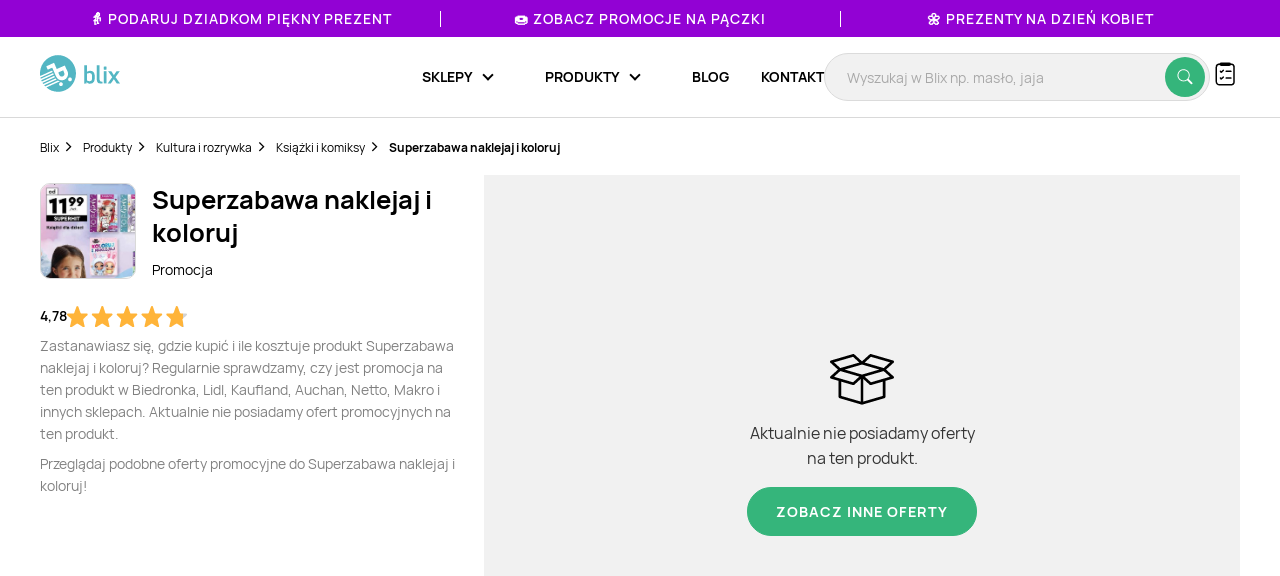

--- FILE ---
content_type: text/html; charset=utf-8
request_url: https://www.google.com/recaptcha/api2/anchor?ar=1&k=6Le9YegUAAAAAO0OrlUdkQnpUxDEbiCYIYi3x8HA&co=aHR0cHM6Ly9ibGl4LnBsOjQ0Mw..&hl=en&v=N67nZn4AqZkNcbeMu4prBgzg&size=normal&anchor-ms=20000&execute-ms=30000&cb=p3wp3gaykc51
body_size: 49605
content:
<!DOCTYPE HTML><html dir="ltr" lang="en"><head><meta http-equiv="Content-Type" content="text/html; charset=UTF-8">
<meta http-equiv="X-UA-Compatible" content="IE=edge">
<title>reCAPTCHA</title>
<style type="text/css">
/* cyrillic-ext */
@font-face {
  font-family: 'Roboto';
  font-style: normal;
  font-weight: 400;
  font-stretch: 100%;
  src: url(//fonts.gstatic.com/s/roboto/v48/KFO7CnqEu92Fr1ME7kSn66aGLdTylUAMa3GUBHMdazTgWw.woff2) format('woff2');
  unicode-range: U+0460-052F, U+1C80-1C8A, U+20B4, U+2DE0-2DFF, U+A640-A69F, U+FE2E-FE2F;
}
/* cyrillic */
@font-face {
  font-family: 'Roboto';
  font-style: normal;
  font-weight: 400;
  font-stretch: 100%;
  src: url(//fonts.gstatic.com/s/roboto/v48/KFO7CnqEu92Fr1ME7kSn66aGLdTylUAMa3iUBHMdazTgWw.woff2) format('woff2');
  unicode-range: U+0301, U+0400-045F, U+0490-0491, U+04B0-04B1, U+2116;
}
/* greek-ext */
@font-face {
  font-family: 'Roboto';
  font-style: normal;
  font-weight: 400;
  font-stretch: 100%;
  src: url(//fonts.gstatic.com/s/roboto/v48/KFO7CnqEu92Fr1ME7kSn66aGLdTylUAMa3CUBHMdazTgWw.woff2) format('woff2');
  unicode-range: U+1F00-1FFF;
}
/* greek */
@font-face {
  font-family: 'Roboto';
  font-style: normal;
  font-weight: 400;
  font-stretch: 100%;
  src: url(//fonts.gstatic.com/s/roboto/v48/KFO7CnqEu92Fr1ME7kSn66aGLdTylUAMa3-UBHMdazTgWw.woff2) format('woff2');
  unicode-range: U+0370-0377, U+037A-037F, U+0384-038A, U+038C, U+038E-03A1, U+03A3-03FF;
}
/* math */
@font-face {
  font-family: 'Roboto';
  font-style: normal;
  font-weight: 400;
  font-stretch: 100%;
  src: url(//fonts.gstatic.com/s/roboto/v48/KFO7CnqEu92Fr1ME7kSn66aGLdTylUAMawCUBHMdazTgWw.woff2) format('woff2');
  unicode-range: U+0302-0303, U+0305, U+0307-0308, U+0310, U+0312, U+0315, U+031A, U+0326-0327, U+032C, U+032F-0330, U+0332-0333, U+0338, U+033A, U+0346, U+034D, U+0391-03A1, U+03A3-03A9, U+03B1-03C9, U+03D1, U+03D5-03D6, U+03F0-03F1, U+03F4-03F5, U+2016-2017, U+2034-2038, U+203C, U+2040, U+2043, U+2047, U+2050, U+2057, U+205F, U+2070-2071, U+2074-208E, U+2090-209C, U+20D0-20DC, U+20E1, U+20E5-20EF, U+2100-2112, U+2114-2115, U+2117-2121, U+2123-214F, U+2190, U+2192, U+2194-21AE, U+21B0-21E5, U+21F1-21F2, U+21F4-2211, U+2213-2214, U+2216-22FF, U+2308-230B, U+2310, U+2319, U+231C-2321, U+2336-237A, U+237C, U+2395, U+239B-23B7, U+23D0, U+23DC-23E1, U+2474-2475, U+25AF, U+25B3, U+25B7, U+25BD, U+25C1, U+25CA, U+25CC, U+25FB, U+266D-266F, U+27C0-27FF, U+2900-2AFF, U+2B0E-2B11, U+2B30-2B4C, U+2BFE, U+3030, U+FF5B, U+FF5D, U+1D400-1D7FF, U+1EE00-1EEFF;
}
/* symbols */
@font-face {
  font-family: 'Roboto';
  font-style: normal;
  font-weight: 400;
  font-stretch: 100%;
  src: url(//fonts.gstatic.com/s/roboto/v48/KFO7CnqEu92Fr1ME7kSn66aGLdTylUAMaxKUBHMdazTgWw.woff2) format('woff2');
  unicode-range: U+0001-000C, U+000E-001F, U+007F-009F, U+20DD-20E0, U+20E2-20E4, U+2150-218F, U+2190, U+2192, U+2194-2199, U+21AF, U+21E6-21F0, U+21F3, U+2218-2219, U+2299, U+22C4-22C6, U+2300-243F, U+2440-244A, U+2460-24FF, U+25A0-27BF, U+2800-28FF, U+2921-2922, U+2981, U+29BF, U+29EB, U+2B00-2BFF, U+4DC0-4DFF, U+FFF9-FFFB, U+10140-1018E, U+10190-1019C, U+101A0, U+101D0-101FD, U+102E0-102FB, U+10E60-10E7E, U+1D2C0-1D2D3, U+1D2E0-1D37F, U+1F000-1F0FF, U+1F100-1F1AD, U+1F1E6-1F1FF, U+1F30D-1F30F, U+1F315, U+1F31C, U+1F31E, U+1F320-1F32C, U+1F336, U+1F378, U+1F37D, U+1F382, U+1F393-1F39F, U+1F3A7-1F3A8, U+1F3AC-1F3AF, U+1F3C2, U+1F3C4-1F3C6, U+1F3CA-1F3CE, U+1F3D4-1F3E0, U+1F3ED, U+1F3F1-1F3F3, U+1F3F5-1F3F7, U+1F408, U+1F415, U+1F41F, U+1F426, U+1F43F, U+1F441-1F442, U+1F444, U+1F446-1F449, U+1F44C-1F44E, U+1F453, U+1F46A, U+1F47D, U+1F4A3, U+1F4B0, U+1F4B3, U+1F4B9, U+1F4BB, U+1F4BF, U+1F4C8-1F4CB, U+1F4D6, U+1F4DA, U+1F4DF, U+1F4E3-1F4E6, U+1F4EA-1F4ED, U+1F4F7, U+1F4F9-1F4FB, U+1F4FD-1F4FE, U+1F503, U+1F507-1F50B, U+1F50D, U+1F512-1F513, U+1F53E-1F54A, U+1F54F-1F5FA, U+1F610, U+1F650-1F67F, U+1F687, U+1F68D, U+1F691, U+1F694, U+1F698, U+1F6AD, U+1F6B2, U+1F6B9-1F6BA, U+1F6BC, U+1F6C6-1F6CF, U+1F6D3-1F6D7, U+1F6E0-1F6EA, U+1F6F0-1F6F3, U+1F6F7-1F6FC, U+1F700-1F7FF, U+1F800-1F80B, U+1F810-1F847, U+1F850-1F859, U+1F860-1F887, U+1F890-1F8AD, U+1F8B0-1F8BB, U+1F8C0-1F8C1, U+1F900-1F90B, U+1F93B, U+1F946, U+1F984, U+1F996, U+1F9E9, U+1FA00-1FA6F, U+1FA70-1FA7C, U+1FA80-1FA89, U+1FA8F-1FAC6, U+1FACE-1FADC, U+1FADF-1FAE9, U+1FAF0-1FAF8, U+1FB00-1FBFF;
}
/* vietnamese */
@font-face {
  font-family: 'Roboto';
  font-style: normal;
  font-weight: 400;
  font-stretch: 100%;
  src: url(//fonts.gstatic.com/s/roboto/v48/KFO7CnqEu92Fr1ME7kSn66aGLdTylUAMa3OUBHMdazTgWw.woff2) format('woff2');
  unicode-range: U+0102-0103, U+0110-0111, U+0128-0129, U+0168-0169, U+01A0-01A1, U+01AF-01B0, U+0300-0301, U+0303-0304, U+0308-0309, U+0323, U+0329, U+1EA0-1EF9, U+20AB;
}
/* latin-ext */
@font-face {
  font-family: 'Roboto';
  font-style: normal;
  font-weight: 400;
  font-stretch: 100%;
  src: url(//fonts.gstatic.com/s/roboto/v48/KFO7CnqEu92Fr1ME7kSn66aGLdTylUAMa3KUBHMdazTgWw.woff2) format('woff2');
  unicode-range: U+0100-02BA, U+02BD-02C5, U+02C7-02CC, U+02CE-02D7, U+02DD-02FF, U+0304, U+0308, U+0329, U+1D00-1DBF, U+1E00-1E9F, U+1EF2-1EFF, U+2020, U+20A0-20AB, U+20AD-20C0, U+2113, U+2C60-2C7F, U+A720-A7FF;
}
/* latin */
@font-face {
  font-family: 'Roboto';
  font-style: normal;
  font-weight: 400;
  font-stretch: 100%;
  src: url(//fonts.gstatic.com/s/roboto/v48/KFO7CnqEu92Fr1ME7kSn66aGLdTylUAMa3yUBHMdazQ.woff2) format('woff2');
  unicode-range: U+0000-00FF, U+0131, U+0152-0153, U+02BB-02BC, U+02C6, U+02DA, U+02DC, U+0304, U+0308, U+0329, U+2000-206F, U+20AC, U+2122, U+2191, U+2193, U+2212, U+2215, U+FEFF, U+FFFD;
}
/* cyrillic-ext */
@font-face {
  font-family: 'Roboto';
  font-style: normal;
  font-weight: 500;
  font-stretch: 100%;
  src: url(//fonts.gstatic.com/s/roboto/v48/KFO7CnqEu92Fr1ME7kSn66aGLdTylUAMa3GUBHMdazTgWw.woff2) format('woff2');
  unicode-range: U+0460-052F, U+1C80-1C8A, U+20B4, U+2DE0-2DFF, U+A640-A69F, U+FE2E-FE2F;
}
/* cyrillic */
@font-face {
  font-family: 'Roboto';
  font-style: normal;
  font-weight: 500;
  font-stretch: 100%;
  src: url(//fonts.gstatic.com/s/roboto/v48/KFO7CnqEu92Fr1ME7kSn66aGLdTylUAMa3iUBHMdazTgWw.woff2) format('woff2');
  unicode-range: U+0301, U+0400-045F, U+0490-0491, U+04B0-04B1, U+2116;
}
/* greek-ext */
@font-face {
  font-family: 'Roboto';
  font-style: normal;
  font-weight: 500;
  font-stretch: 100%;
  src: url(//fonts.gstatic.com/s/roboto/v48/KFO7CnqEu92Fr1ME7kSn66aGLdTylUAMa3CUBHMdazTgWw.woff2) format('woff2');
  unicode-range: U+1F00-1FFF;
}
/* greek */
@font-face {
  font-family: 'Roboto';
  font-style: normal;
  font-weight: 500;
  font-stretch: 100%;
  src: url(//fonts.gstatic.com/s/roboto/v48/KFO7CnqEu92Fr1ME7kSn66aGLdTylUAMa3-UBHMdazTgWw.woff2) format('woff2');
  unicode-range: U+0370-0377, U+037A-037F, U+0384-038A, U+038C, U+038E-03A1, U+03A3-03FF;
}
/* math */
@font-face {
  font-family: 'Roboto';
  font-style: normal;
  font-weight: 500;
  font-stretch: 100%;
  src: url(//fonts.gstatic.com/s/roboto/v48/KFO7CnqEu92Fr1ME7kSn66aGLdTylUAMawCUBHMdazTgWw.woff2) format('woff2');
  unicode-range: U+0302-0303, U+0305, U+0307-0308, U+0310, U+0312, U+0315, U+031A, U+0326-0327, U+032C, U+032F-0330, U+0332-0333, U+0338, U+033A, U+0346, U+034D, U+0391-03A1, U+03A3-03A9, U+03B1-03C9, U+03D1, U+03D5-03D6, U+03F0-03F1, U+03F4-03F5, U+2016-2017, U+2034-2038, U+203C, U+2040, U+2043, U+2047, U+2050, U+2057, U+205F, U+2070-2071, U+2074-208E, U+2090-209C, U+20D0-20DC, U+20E1, U+20E5-20EF, U+2100-2112, U+2114-2115, U+2117-2121, U+2123-214F, U+2190, U+2192, U+2194-21AE, U+21B0-21E5, U+21F1-21F2, U+21F4-2211, U+2213-2214, U+2216-22FF, U+2308-230B, U+2310, U+2319, U+231C-2321, U+2336-237A, U+237C, U+2395, U+239B-23B7, U+23D0, U+23DC-23E1, U+2474-2475, U+25AF, U+25B3, U+25B7, U+25BD, U+25C1, U+25CA, U+25CC, U+25FB, U+266D-266F, U+27C0-27FF, U+2900-2AFF, U+2B0E-2B11, U+2B30-2B4C, U+2BFE, U+3030, U+FF5B, U+FF5D, U+1D400-1D7FF, U+1EE00-1EEFF;
}
/* symbols */
@font-face {
  font-family: 'Roboto';
  font-style: normal;
  font-weight: 500;
  font-stretch: 100%;
  src: url(//fonts.gstatic.com/s/roboto/v48/KFO7CnqEu92Fr1ME7kSn66aGLdTylUAMaxKUBHMdazTgWw.woff2) format('woff2');
  unicode-range: U+0001-000C, U+000E-001F, U+007F-009F, U+20DD-20E0, U+20E2-20E4, U+2150-218F, U+2190, U+2192, U+2194-2199, U+21AF, U+21E6-21F0, U+21F3, U+2218-2219, U+2299, U+22C4-22C6, U+2300-243F, U+2440-244A, U+2460-24FF, U+25A0-27BF, U+2800-28FF, U+2921-2922, U+2981, U+29BF, U+29EB, U+2B00-2BFF, U+4DC0-4DFF, U+FFF9-FFFB, U+10140-1018E, U+10190-1019C, U+101A0, U+101D0-101FD, U+102E0-102FB, U+10E60-10E7E, U+1D2C0-1D2D3, U+1D2E0-1D37F, U+1F000-1F0FF, U+1F100-1F1AD, U+1F1E6-1F1FF, U+1F30D-1F30F, U+1F315, U+1F31C, U+1F31E, U+1F320-1F32C, U+1F336, U+1F378, U+1F37D, U+1F382, U+1F393-1F39F, U+1F3A7-1F3A8, U+1F3AC-1F3AF, U+1F3C2, U+1F3C4-1F3C6, U+1F3CA-1F3CE, U+1F3D4-1F3E0, U+1F3ED, U+1F3F1-1F3F3, U+1F3F5-1F3F7, U+1F408, U+1F415, U+1F41F, U+1F426, U+1F43F, U+1F441-1F442, U+1F444, U+1F446-1F449, U+1F44C-1F44E, U+1F453, U+1F46A, U+1F47D, U+1F4A3, U+1F4B0, U+1F4B3, U+1F4B9, U+1F4BB, U+1F4BF, U+1F4C8-1F4CB, U+1F4D6, U+1F4DA, U+1F4DF, U+1F4E3-1F4E6, U+1F4EA-1F4ED, U+1F4F7, U+1F4F9-1F4FB, U+1F4FD-1F4FE, U+1F503, U+1F507-1F50B, U+1F50D, U+1F512-1F513, U+1F53E-1F54A, U+1F54F-1F5FA, U+1F610, U+1F650-1F67F, U+1F687, U+1F68D, U+1F691, U+1F694, U+1F698, U+1F6AD, U+1F6B2, U+1F6B9-1F6BA, U+1F6BC, U+1F6C6-1F6CF, U+1F6D3-1F6D7, U+1F6E0-1F6EA, U+1F6F0-1F6F3, U+1F6F7-1F6FC, U+1F700-1F7FF, U+1F800-1F80B, U+1F810-1F847, U+1F850-1F859, U+1F860-1F887, U+1F890-1F8AD, U+1F8B0-1F8BB, U+1F8C0-1F8C1, U+1F900-1F90B, U+1F93B, U+1F946, U+1F984, U+1F996, U+1F9E9, U+1FA00-1FA6F, U+1FA70-1FA7C, U+1FA80-1FA89, U+1FA8F-1FAC6, U+1FACE-1FADC, U+1FADF-1FAE9, U+1FAF0-1FAF8, U+1FB00-1FBFF;
}
/* vietnamese */
@font-face {
  font-family: 'Roboto';
  font-style: normal;
  font-weight: 500;
  font-stretch: 100%;
  src: url(//fonts.gstatic.com/s/roboto/v48/KFO7CnqEu92Fr1ME7kSn66aGLdTylUAMa3OUBHMdazTgWw.woff2) format('woff2');
  unicode-range: U+0102-0103, U+0110-0111, U+0128-0129, U+0168-0169, U+01A0-01A1, U+01AF-01B0, U+0300-0301, U+0303-0304, U+0308-0309, U+0323, U+0329, U+1EA0-1EF9, U+20AB;
}
/* latin-ext */
@font-face {
  font-family: 'Roboto';
  font-style: normal;
  font-weight: 500;
  font-stretch: 100%;
  src: url(//fonts.gstatic.com/s/roboto/v48/KFO7CnqEu92Fr1ME7kSn66aGLdTylUAMa3KUBHMdazTgWw.woff2) format('woff2');
  unicode-range: U+0100-02BA, U+02BD-02C5, U+02C7-02CC, U+02CE-02D7, U+02DD-02FF, U+0304, U+0308, U+0329, U+1D00-1DBF, U+1E00-1E9F, U+1EF2-1EFF, U+2020, U+20A0-20AB, U+20AD-20C0, U+2113, U+2C60-2C7F, U+A720-A7FF;
}
/* latin */
@font-face {
  font-family: 'Roboto';
  font-style: normal;
  font-weight: 500;
  font-stretch: 100%;
  src: url(//fonts.gstatic.com/s/roboto/v48/KFO7CnqEu92Fr1ME7kSn66aGLdTylUAMa3yUBHMdazQ.woff2) format('woff2');
  unicode-range: U+0000-00FF, U+0131, U+0152-0153, U+02BB-02BC, U+02C6, U+02DA, U+02DC, U+0304, U+0308, U+0329, U+2000-206F, U+20AC, U+2122, U+2191, U+2193, U+2212, U+2215, U+FEFF, U+FFFD;
}
/* cyrillic-ext */
@font-face {
  font-family: 'Roboto';
  font-style: normal;
  font-weight: 900;
  font-stretch: 100%;
  src: url(//fonts.gstatic.com/s/roboto/v48/KFO7CnqEu92Fr1ME7kSn66aGLdTylUAMa3GUBHMdazTgWw.woff2) format('woff2');
  unicode-range: U+0460-052F, U+1C80-1C8A, U+20B4, U+2DE0-2DFF, U+A640-A69F, U+FE2E-FE2F;
}
/* cyrillic */
@font-face {
  font-family: 'Roboto';
  font-style: normal;
  font-weight: 900;
  font-stretch: 100%;
  src: url(//fonts.gstatic.com/s/roboto/v48/KFO7CnqEu92Fr1ME7kSn66aGLdTylUAMa3iUBHMdazTgWw.woff2) format('woff2');
  unicode-range: U+0301, U+0400-045F, U+0490-0491, U+04B0-04B1, U+2116;
}
/* greek-ext */
@font-face {
  font-family: 'Roboto';
  font-style: normal;
  font-weight: 900;
  font-stretch: 100%;
  src: url(//fonts.gstatic.com/s/roboto/v48/KFO7CnqEu92Fr1ME7kSn66aGLdTylUAMa3CUBHMdazTgWw.woff2) format('woff2');
  unicode-range: U+1F00-1FFF;
}
/* greek */
@font-face {
  font-family: 'Roboto';
  font-style: normal;
  font-weight: 900;
  font-stretch: 100%;
  src: url(//fonts.gstatic.com/s/roboto/v48/KFO7CnqEu92Fr1ME7kSn66aGLdTylUAMa3-UBHMdazTgWw.woff2) format('woff2');
  unicode-range: U+0370-0377, U+037A-037F, U+0384-038A, U+038C, U+038E-03A1, U+03A3-03FF;
}
/* math */
@font-face {
  font-family: 'Roboto';
  font-style: normal;
  font-weight: 900;
  font-stretch: 100%;
  src: url(//fonts.gstatic.com/s/roboto/v48/KFO7CnqEu92Fr1ME7kSn66aGLdTylUAMawCUBHMdazTgWw.woff2) format('woff2');
  unicode-range: U+0302-0303, U+0305, U+0307-0308, U+0310, U+0312, U+0315, U+031A, U+0326-0327, U+032C, U+032F-0330, U+0332-0333, U+0338, U+033A, U+0346, U+034D, U+0391-03A1, U+03A3-03A9, U+03B1-03C9, U+03D1, U+03D5-03D6, U+03F0-03F1, U+03F4-03F5, U+2016-2017, U+2034-2038, U+203C, U+2040, U+2043, U+2047, U+2050, U+2057, U+205F, U+2070-2071, U+2074-208E, U+2090-209C, U+20D0-20DC, U+20E1, U+20E5-20EF, U+2100-2112, U+2114-2115, U+2117-2121, U+2123-214F, U+2190, U+2192, U+2194-21AE, U+21B0-21E5, U+21F1-21F2, U+21F4-2211, U+2213-2214, U+2216-22FF, U+2308-230B, U+2310, U+2319, U+231C-2321, U+2336-237A, U+237C, U+2395, U+239B-23B7, U+23D0, U+23DC-23E1, U+2474-2475, U+25AF, U+25B3, U+25B7, U+25BD, U+25C1, U+25CA, U+25CC, U+25FB, U+266D-266F, U+27C0-27FF, U+2900-2AFF, U+2B0E-2B11, U+2B30-2B4C, U+2BFE, U+3030, U+FF5B, U+FF5D, U+1D400-1D7FF, U+1EE00-1EEFF;
}
/* symbols */
@font-face {
  font-family: 'Roboto';
  font-style: normal;
  font-weight: 900;
  font-stretch: 100%;
  src: url(//fonts.gstatic.com/s/roboto/v48/KFO7CnqEu92Fr1ME7kSn66aGLdTylUAMaxKUBHMdazTgWw.woff2) format('woff2');
  unicode-range: U+0001-000C, U+000E-001F, U+007F-009F, U+20DD-20E0, U+20E2-20E4, U+2150-218F, U+2190, U+2192, U+2194-2199, U+21AF, U+21E6-21F0, U+21F3, U+2218-2219, U+2299, U+22C4-22C6, U+2300-243F, U+2440-244A, U+2460-24FF, U+25A0-27BF, U+2800-28FF, U+2921-2922, U+2981, U+29BF, U+29EB, U+2B00-2BFF, U+4DC0-4DFF, U+FFF9-FFFB, U+10140-1018E, U+10190-1019C, U+101A0, U+101D0-101FD, U+102E0-102FB, U+10E60-10E7E, U+1D2C0-1D2D3, U+1D2E0-1D37F, U+1F000-1F0FF, U+1F100-1F1AD, U+1F1E6-1F1FF, U+1F30D-1F30F, U+1F315, U+1F31C, U+1F31E, U+1F320-1F32C, U+1F336, U+1F378, U+1F37D, U+1F382, U+1F393-1F39F, U+1F3A7-1F3A8, U+1F3AC-1F3AF, U+1F3C2, U+1F3C4-1F3C6, U+1F3CA-1F3CE, U+1F3D4-1F3E0, U+1F3ED, U+1F3F1-1F3F3, U+1F3F5-1F3F7, U+1F408, U+1F415, U+1F41F, U+1F426, U+1F43F, U+1F441-1F442, U+1F444, U+1F446-1F449, U+1F44C-1F44E, U+1F453, U+1F46A, U+1F47D, U+1F4A3, U+1F4B0, U+1F4B3, U+1F4B9, U+1F4BB, U+1F4BF, U+1F4C8-1F4CB, U+1F4D6, U+1F4DA, U+1F4DF, U+1F4E3-1F4E6, U+1F4EA-1F4ED, U+1F4F7, U+1F4F9-1F4FB, U+1F4FD-1F4FE, U+1F503, U+1F507-1F50B, U+1F50D, U+1F512-1F513, U+1F53E-1F54A, U+1F54F-1F5FA, U+1F610, U+1F650-1F67F, U+1F687, U+1F68D, U+1F691, U+1F694, U+1F698, U+1F6AD, U+1F6B2, U+1F6B9-1F6BA, U+1F6BC, U+1F6C6-1F6CF, U+1F6D3-1F6D7, U+1F6E0-1F6EA, U+1F6F0-1F6F3, U+1F6F7-1F6FC, U+1F700-1F7FF, U+1F800-1F80B, U+1F810-1F847, U+1F850-1F859, U+1F860-1F887, U+1F890-1F8AD, U+1F8B0-1F8BB, U+1F8C0-1F8C1, U+1F900-1F90B, U+1F93B, U+1F946, U+1F984, U+1F996, U+1F9E9, U+1FA00-1FA6F, U+1FA70-1FA7C, U+1FA80-1FA89, U+1FA8F-1FAC6, U+1FACE-1FADC, U+1FADF-1FAE9, U+1FAF0-1FAF8, U+1FB00-1FBFF;
}
/* vietnamese */
@font-face {
  font-family: 'Roboto';
  font-style: normal;
  font-weight: 900;
  font-stretch: 100%;
  src: url(//fonts.gstatic.com/s/roboto/v48/KFO7CnqEu92Fr1ME7kSn66aGLdTylUAMa3OUBHMdazTgWw.woff2) format('woff2');
  unicode-range: U+0102-0103, U+0110-0111, U+0128-0129, U+0168-0169, U+01A0-01A1, U+01AF-01B0, U+0300-0301, U+0303-0304, U+0308-0309, U+0323, U+0329, U+1EA0-1EF9, U+20AB;
}
/* latin-ext */
@font-face {
  font-family: 'Roboto';
  font-style: normal;
  font-weight: 900;
  font-stretch: 100%;
  src: url(//fonts.gstatic.com/s/roboto/v48/KFO7CnqEu92Fr1ME7kSn66aGLdTylUAMa3KUBHMdazTgWw.woff2) format('woff2');
  unicode-range: U+0100-02BA, U+02BD-02C5, U+02C7-02CC, U+02CE-02D7, U+02DD-02FF, U+0304, U+0308, U+0329, U+1D00-1DBF, U+1E00-1E9F, U+1EF2-1EFF, U+2020, U+20A0-20AB, U+20AD-20C0, U+2113, U+2C60-2C7F, U+A720-A7FF;
}
/* latin */
@font-face {
  font-family: 'Roboto';
  font-style: normal;
  font-weight: 900;
  font-stretch: 100%;
  src: url(//fonts.gstatic.com/s/roboto/v48/KFO7CnqEu92Fr1ME7kSn66aGLdTylUAMa3yUBHMdazQ.woff2) format('woff2');
  unicode-range: U+0000-00FF, U+0131, U+0152-0153, U+02BB-02BC, U+02C6, U+02DA, U+02DC, U+0304, U+0308, U+0329, U+2000-206F, U+20AC, U+2122, U+2191, U+2193, U+2212, U+2215, U+FEFF, U+FFFD;
}

</style>
<link rel="stylesheet" type="text/css" href="https://www.gstatic.com/recaptcha/releases/N67nZn4AqZkNcbeMu4prBgzg/styles__ltr.css">
<script nonce="QB6rBunbRKj-REeP9qfLWw" type="text/javascript">window['__recaptcha_api'] = 'https://www.google.com/recaptcha/api2/';</script>
<script type="text/javascript" src="https://www.gstatic.com/recaptcha/releases/N67nZn4AqZkNcbeMu4prBgzg/recaptcha__en.js" nonce="QB6rBunbRKj-REeP9qfLWw">
      
    </script></head>
<body><div id="rc-anchor-alert" class="rc-anchor-alert"></div>
<input type="hidden" id="recaptcha-token" value="[base64]">
<script type="text/javascript" nonce="QB6rBunbRKj-REeP9qfLWw">
      recaptcha.anchor.Main.init("[\x22ainput\x22,[\x22bgdata\x22,\x22\x22,\[base64]/[base64]/[base64]/[base64]/[base64]/UltsKytdPUU6KEU8MjA0OD9SW2wrK109RT4+NnwxOTI6KChFJjY0NTEyKT09NTUyOTYmJk0rMTxjLmxlbmd0aCYmKGMuY2hhckNvZGVBdChNKzEpJjY0NTEyKT09NTYzMjA/[base64]/[base64]/[base64]/[base64]/[base64]/[base64]/[base64]\x22,\[base64]\\u003d\x22,\x22w5V/[base64]/[base64]/[base64]/DhAA3wo7DvMOjw6cVw6zDt8O6O8OPHhxawozCuwfDvEM6wo/Cqw9swqvDrcKEeWcyKMOkBD9XeXrDjsK/[base64]/ClcKHw7jDvcODw4AMwrxcc8OawohNKBPCusO8fMK+wpo+wo7CnG3Dn8KAw6DDgA7Cl8OVcAk0w6zDnRJcWCdTVjpyXBl2w6vDpXpbCcOTccKFAB8/[base64]/DtFdFw6TCvcKtwrFeZjTCncOkcMOrwqDCgEvDrEURwqs/wrshw595BwjChGMvwp/CrsKBTMKXG3fChsKfwqQ3w4LDripYw657PQbCskXCnjt5wp4cwrx4w7tYb17CmMK/[base64]/NsOhc8Kmw7DDlcK0TMKgwoMhw7LDn8KjFColGsKfFQLCkMOZwqxjw61rwpkywqHDiMOBV8Kxw5jCgcK3wrsXfUTDpMKnw7TCh8K5Ngp+w47DgcKxM1/CisOawqrDiMOPw5bCgsO1w6g5w4PCpsKsacOGcMO0IiHDrw/ChsKdSAfCicOowqbDicOROWYxH3gIw51bwppgw6hxwrx+JmnCjFfDvjPCumMFaMO5OQ4GwqUOwrbDkjTChMOWwqBKXcKRdw7DpTvCicKeeHLCjU3CpDMKa8OqWmEaTnrDhsO7w6owwpUdfMOYw7rCkkjDqsOUw6Ivwo/Cj1TDkz8GQUzCo0ASf8KDO8KUNMOgSsOGA8OaRGLDssKOL8OWw7TDtsKECsKGw5VJV1LCk3/DqybCusO5w5l8BHTCsQHCqVl2wr97w7lxw7h3VkdowrkLDcOdw7Z3wop6QmzCncOJwqzDtsOlwopBbgrDpU8FH8OpGcOSw4Uyw67CtsO+NsOew4LDsHvDuErClEvCu1PDsMKnIkLDqTtCFXzCm8OJwqDDnMK4wqHDgsOGwqjDnj9hQj4LwqnDqAw/VVEMClA3XsO0wqvCiB0qwqrDjypiwqNYRMKgO8O1wq/[base64]/CuQvCvWIobVHDoXLDmsOww73Dm8OOw7zCsmVpwp3DlVzDqsOFw5HDqHlLw5tlIsOLw4TClhoawrnDpsOfw79OwpnDoVPCrF3DqjHCo8OAwo/Dry/DhMKXecOhfSvDhsOIaMKbPVFeSMKSX8OHwonDtMKRUMOfwrbDpcKIAsOtw6MkwpHDmsKwwrw7JzvCuMKlw654esKfdkjDiMKkPCzCtFAYc8OIRX3DnR4+P8OWL8OHRsKrZk0yBRIEw6/DkFwAwoMVcsK6w6nCi8OMwqgcw65lwq/CgcOvHMOEw7pTYiXDocORecOIwpMJw54Gw6jCssOqwoM2wpvDqcKFw6VWw4fDuMOswr3Ci8K7wqpSLVnCisOsOcKmwrzChns2w7DDs3gjw7sBwoRDH8KKw41Dw6srw53DjU1PwrvDhMKDRE7CsjEmbjksw5INKcKEdwkdw41uw43DhMOIcMKUYMO/RxDCgMKESR3DusKSOE5lO8OywojCui/Do1FkCcKxdRrDicK4U2JLXMKGwpvDjMOiHhI6wpTDl0TDrMKbwoHDlsKkw7IUwoDCgzIow554wp9Aw6M/SSnCqMOEwoYwwr1JQWtRw7Y0O8KUw5LDqXwFZcOBVsOMMMKaw4/CisOHKcKKccOww5TCu37Dq3XCtWLDrsK2w6fDtMOmGgTCrQB8e8Kaw7fDn0MGIlxnOEVgesKnwpFpfkMgGBI6w4Q/[base64]/BybCpsOOFgtvfhtrZGFcVsOgYj/Dmx3CqR4Bw4TCi25qw6QBwpDDlUvCiHZcCn3DgMKuSH3DqHwAw4DDuGLCusOBTsKRGChTw4zDlGnChm9Fw6TCuMONMcKQOsOjwr7CvMKueGkeLWDCsMK0AA/[base64]/ClHFqNBjCi8KUaHhcw5rCrcKscEtqd8KDZUPDvcORbkvDusO6w7JWCkFdCsOqH8K/[base64]/DrMOxXMOPb8O9w5jDp8KGScKic8KnwqvDh2DDtWnCtXxsEyjDvsOvwpzDuA/CmsKNwqd3w63CpmwBw6vDuwwcT8K4ZF/[base64]/CpxQtWiRsb8KLwqLCmCxqU1wpwoHCg8K1fsOzwq3DiHnDsmbCpMONwoIbXjJZw6kWD8KjN8OHw6jDg3APVMKUwrNIQ8OmwoLCpDPDtWzCo3wuasOsw6MWwpVVwpJPdUXClsKqVFEDPsKzdj0Ewo4QTV/Cr8Kxwrc0NMKQwrAjw5jDtMK2w6Zqw47CsSPDkcOsw6ctw4jDpMOMwqNHwqMPWcKWGcK/NSVJwp/DjsO7w7bDj1TDhwIJwrrDkyMYJ8OGDGItw5FFwrloDB7DijVawqh6wp3CjcKfwr7Cp2pOE8KDw6nCvsKgEsOjFcOVw64Uw7zCgMOCYMORRcOJN8OESg/[base64]/CrEVTOBlxwpgEdm4BwozCt0vDq8KMJsOOacOwcMOUwqfCvcO5asOWwozChMKPO8Ojw7zCg8KeOxXCkhvDhXzClDZGeFY/wrbDrXDDpsKNwrrDrMObwrZGacKGwp9oTC9PwopHw5B2wrrChFJLwrPDiCQXR8KkwrLDt8K9MlnCjsOCc8O3PMO/a0p5QHzCqsOrfMKqwr92w53CugMUwqQRw5/Cv8KQV29uUz9AwpvDvx3Cn03CjUrDnsO0DsK4wqjDiB/DkcOaZC7DjTxSwow7F8KiworCgsOeJ8OBw7zChMOmMibChlnDlE7CoS7Dolpyw6Bcb8OGasKcwpIuccK/[base64]/Ch8KIIgPDssOSUcKGSBrCgMKNw63DjMOUNMOHwqkEUxAawqvDvcKcYlDCosOKw5nCjMOxwp45McKRRHUlOB9/DcOFK8KUasOWBjfCpQrDhsOPw6JZTBHDicOcw6bDvjhHT8OYwrhNw4wVw7MAw6bCp3gLWjDDkVHDiMOZQsO6woFAworDqMO8w4zDn8OICHZpR0HDimA+wp7DtRF7FMO7IMOyw7LCgsKjw6TDvMKTw6Ntc8K1wr/CvMKUbcK/[base64]/CtsKBwoNlw6EkwrUCwokdw4DDvCJqU8OpdMOHwr/DoClPwrlPwrkAc8O/wrjCtW/CvMOZEcKgTsKIwqHCj1/CtRIfwqLChsOgw7E5wotUwqvChMOdZiHDgmtZQhbCsBDDnRbCvT8VAjLCs8KNLEh5wo/Dmh3DpMOTJsKIE3ArJ8OAXcKkw47CvmzCrsKdJsO3w6PCi8Kkw79gHHzCgMKow7lRw6nDo8OdLMOYaMKqw4vCiMKtwrkxPMKxQMK/VcKAwoAiw5paZl1hVzHCq8K+L2PDvsOuw5xPw4TDqMOUdU7DiFZfwrnChUQWI08nBsKTfcKXYXBawqfDhlJPw7jCoh5ADsK/[base64]/w4TCuivDryliw40vBgHDtsKFw7bCosO1M3HCnS/[base64]/DtD3DhjHDuQvCr0PClMKiLsOQfC88DX8SCsOew6tjw5NgUcKFwoPDtWAJHyACw6XCt0AXfjDDoB4Fw7fDniocVsOlNsK/wp/CmUd1wrpvw7/CusO6w5/Dvj1Jw5x3w4Vnw4XDsR53wolHJTtLw6siMMOhw57Dh2Ufw6Q6LcO9wo7Cg8Oiw5DCiGZCE0gzB1rCisKhcGTDvB8/IsOMG8Kdw5YBw7TDt8KqHG98GsOdfcO7bcOXw6UuwofDpMOeNsKJP8Odw6R/ATVrw5U+wqZUYjUlRkzCjsKGa0rDmMKawpzCqzDDlsKZwovDqDEpWxALw4fDscOjMUMCw7Nnbzs+IDnDkygEw5LDscO/[base64]/CuUfDshNKwq5uAsOpVHw1w747wp3DscOcwox/X3QWw7MeeHjDncKQWG85el9gQFI/EzB3w6F7wojCtysFw40Pwp87wq0aw5pLw4M7wrg/w5PDsznChBhKw4TDpUBJBk8xdEEXwrxLCk8IdWnCu8OXw77DhGXDgH3Dqy/[base64]/[base64]/TcOwQAE8w5fCicKQM8Krw5dhw5lifxsoUBfDq3AECsOyZR/DlcOjccOAX1otC8KGIMOnw4nDiB/[base64]/Cmz3DmsOHNiAbIsOZRiAlwrhOYk/Ch2ASPFbCksOQwrAiYGPDp3bCrUzDqAoFw7Jzw7/DucKDwpvCnsKzw7zDo2fCr8KkD2TCosOxZ8KbwpcnCcKkbsOxw4cCwrI/[base64]/w67DhsOfdcOtwrDCo1cnNcKuek7Dj2/CvEwiw4EvHcOUA8Orw7vClGTDh1s/PMO5wolFY8Kkw63Di8KSwq5sNGIRw5HCj8OJYz15SCLCqhcAacOlUMKDJFtqw6TDuybDlMKldMOJXcK5OcO1Z8KRKsK0woRXwpJVDR/DkzYoN2PDryDDgQxLwq09CSJDaz4YFxPCrMK1SMOMBsKDw7rDtTvCgwzCqsOKwqHDqSlEw4LCr8Orw5AMAsKga8O9wp/CuzDCoiDDgCoUTsK6d1nDgS9wBcKQw4kYw5J2XsK0fBQ5w5bChR1Sb0Y7w5PDkcOdAxbCksONwqjDqMOEw4E7IFx/wrjDu8Kjw4N0JMKWw4bDi8KULcKpw5DCmsKkwovCkHcqFsKewqREw55yDcK8worClcKzbBzCicOnDzjCvsO1XyjCjcKywrvCjmnDuR/DscOGwoJewr/CpcOfAVzDuyjCmkfDhMO0woPDkzbDrWxWw405JMOlXMOyw7vDnmXDphvDqBnDlwhqN2sQwpE2w5/CnQ08XMK0JMOZw6kQWBcWw6hGU3bDmA/DscO8w4zDtMK5wrsiwrRyw6pxccO6wqk1wp3Dk8KAw5IOw7LCmcKZRMOfUMOgJsOINjIDwpwew6R1G8OXwoYYcC7DrsKeEsK/SQjCqcOiwrPCjAbCt8Krw7Ifwq1nwqwGw6LDpC1lIMK7aVh8GsKmw410BEc8wp7ChzHCljtPw5nDnUnDtGLChUNGwqAHwonDlVx/OEvDq2vCpMKXw79Xw75sQMKCw4rDhWbDtMOSwoBAwonDjcOkw7XCryHDsMKzw5MxY8ORRnXChcOyw4FfTG1gw4cBaMOIwoHCu3fDjsOTw4TCozPCucO/LAvDhEbCgRXDrzlXOMKpR8KwXcKLVsKqw71kVcOpck5lwqdjB8KHw5bDrBgYA0Mma38WwpXDvcKbw5AbWsOMMD46czx+XMKVAV9DIiNmVi9NwpltHMO/wrF3w7nCqsOjwqE4TydSHsKsw4Z1w7XDucK4HsKhU8KrwozCk8KVEAsxw4LCisKkHcK2UcK4wovCpMOMw6h/aU5jL8O6A0h2PwZww63CuMKuLFNmS3t6EMKjwooQw5lJw7ALwoxxw4DCjEY7K8OKwr4DX8OdwqPDiBMQw5rDgXfCl8KiY1/CvsOESDcSw4xSw504w6xGXcK/UcKnIlPChcOjDcKceRMaVsOHwoMbw6cKGsOMaSc3wrbCt0YoGsK/[base64]/Ch09wMygPw6/[base64]/dsKfw5vDoBExWsKQCsO2HwEZw592dT/DpsK1ZsOJwqAMd8KqBmHCi3fDtsOkwqHCt8Ojw6ZXBsOxDcO+wrTDpMKUw55gw4fDhi/ClsK+w6UGUDpBEj8Uwq/ChcKLaMOodsKEFxXCswnChsKJw54LwrkaLcKrSVFPw4HCjcKnZHRAewXCs8KVUlfDik0LQcOTHMKrUy4PwqPDhcOqwpnDpB8Ce8Oiw6XDncKOw70uw4xkwqVbw6LDisOCfMOBP8Ojw50+wpgUIcK9K2IiwobDrTUZw7/CsisCwovDiUzCuHoLw67CgsOUwq9wPwbDlMOGw7wBGsO/[base64]/DkcOza8OLdMKYTMKDdkYjwowgw7DDnWDDkjzCgEo/[base64]/Cg0gTw6/[base64]/CgsOmNS0+wobCkz7DmcO1c8KNZ8K2PDTDqwx2UMKkKcOzWRvDocOlw6llWXfDlkp1XsKZw5/CmcK7McOjZMOHEcKuwrbCql/Dv0/CoMOqa8O6w5NewpLCggl6fGbDmTnChmZfaF1NwoLDpGzDusO8HjrCmMK+XcKbTsKqSlXClsKCwpjDl8KzSRrCtX7CtkEHw5/Dp8Kvw5fCmcK1wqJ0az7CkcKEwoB9bsOEw47DpS3DmsK7w4fDj1UtUsOSwr5gPMKIwrPDrV9NUgzDuwwfwqTDh8KLw50pYh7CrDlmw5XCtVMHBk7CpX5pUMKxwq9LMcKFMDJqwojChMKSw4HCnsK6w5PDoi/CiMODwqfDj27Dq8KmwrDCsMKzwrYFHgPDlcOXw5/DtsOGOBceLEbDqsOuw6IxSsOsScOew7URWMK/w7tAwrTCo8K9w7PCmcKHwrHCrWzDkT/Ch0PDgsK8dcKvasOwWsOvwpbCmcOnAHzCtGFiwrpgwrAXw7bCkcK3wq1ow7rChS8wfFwfwr0Xw6rDiQXCtVFXw6DCpzNxLUfDn3ZZw7bCsBDDm8OmRUE/FsOdw6zDssKOwqcrGMK8w4TCrTTClyPDrHMDw5hIMmwBw4Fzwrdbw5svJ8KJaDrDi8OzcSfDtUfCmC/[base64]/Cr8OHcMOwMx3Ds8OJC8KVwqITaj/DlcOEwrshSMK3wqjDvTpWW8KkVMOhwrzCk8KjHCXCi8KaOsK7wqvDvirCmD/Dl8OxECQmwr7DnsOpShsVw7lbwqcEKsOkwq8VEMOQwpjCsGnCvV9gBMKUwrrDsH1Zw7/DvQRtw6IWwrIQw7N+IFDDtUbClETDnsKUQMO/GsOhw5rCmcKVw6IvwpnDpMOiDMO7w613w6J4ax0UJBUawp7DmcKDBSfDhsKITcK1JMKBC0HCtsOvwp/CtWUzcgPCkMKVQ8KNwoImTDbDnWViw5vDlyrCtlnDtsOJV8OAYHfDtx3DqDnDpcOAw7jCr8OmwqbDjCUqw4jDgMKeOMOiw61bR8KdXMKyw7wTLsK/wqJCU8KRw6/CjhEaDCDCg8OQaysOw6VRw5LCo8K/OsKJwoFZw6nDjsOzCWQiCsKYGcOgw5/CtkfDucK3w6vCu8O5PcOWwpnChcKkLzXCv8KcKMOPwq8hFBILMsOnw490CcORwo/CtQDDmsKLWCDDi2/DrMK8BcKjwrzDjMKRw4UCw60Nw6oOw7o/w4bCmm17wqzDnMO5ZDhiw4YPw55/w4UGwpAYO8K+w6XCtA57RcOTKMOZw5/DhsKoOg3CkHzChsOfOsOfeEPCn8K/wpPDssOHenvDrBwtwrsww4bCh1VJwrchRgDDjsKSAcORwoLCrDopwoQgJCXCuw3CuwM1YsO/MEHDszjDjXnDhMKhdcKgL0fDlsOTWScJfMKWe1LCisKrSMOjdsK+wqpbTTXDicKCGMKWEcOnwqLCrcKNwpzDl2bCml1HO8OuYj/[base64]/DoMOmwo3Dl8OewpdIwqTDqsOlC1/Cp0fCt015HcOdQMOAPUB3PS7DvwYmw6URwoLDqkQiwqUyw4lKIh3CoMKFwqnChMOWFsONTMOSNH7CtknCn3DCv8KpAHjCnsOJFT9awp3DpnbCi8Ktwp7DgjHClx8gwq9FTcO3cxMdwrgzMQrCosKnw4dBw7opWzPDkQJ/wrcrwoXDmVrDtMKow759NAHDjhrCgcO/[base64]/woQlN8OjMMK+F1nCunt7cAAiw6/[base64]/CucO4aMK9CFsrwrvCsMORMAN6wr0hw7VxXCnDsMOEwoYHQMOhwrTDozRGF8OawrHDomtAwqFrLsOsXm/[base64]/Ck8K2MCgMO8ONDcKrDXxwfMK/eFrCscO4FBIcwrgKWnIlworCg8Okwp3CsMOOQGxKwp4jw6s1w4rDk3INw4Ezw6TDuMO/RcO0wo7ClgfDhMO0HUAgQsKlw6nCn1I4bwDDil/DvnhpwrnDtsOCbBbDhEUVHMOWw7vDuX7DncOew4dQwqFZCEcgOV4Ow5fChsKCwqlAHFHDmBHDi8ONw6bDugXDjcOcOwjDjsKxB8KjSsKSwqLColfCrMKWw5nDrR3Di8OXw7fDvcOXw7Juw6onYsORSSvChsKCwrLCpErChcOtw7/DliYaPcOBw7LDsgnCsXbCkcKyD1DDtBvCiMORW17CnkYeZ8KYwobDqzIxfi/[base64]/CrMOOw7g9w5/[base64]/DsMKjBULCtMKkC8KnPcOzQcKoDX7DvMOWwqjCssOpw4XCizRrw5ZKw6tTwqclR8KCwoMJHTrCgcOXej7CvTtweic+E1fCocOMw5nDpcOhwqXCjXzDozlbIAnCpm5QA8K1w53Dg8Oawo/DuMO8H8O/[base64]/DkMOSVcKYZMO3w7zCjRVpf8K9ClvDlsKUdsO0wq11wq1TwrdnEsKswqp1S8OhfjRpwrN/w53Dkw7DnWcWHHjCtXXCrG5Vw6w0w7rCq140wqnDpcKGwogLMnPDj0DDrMOoPFnDlMOHwqkWAsOxwpbDmCcYw70PworCgsOLw5QZwpZILAnCnzg4w6h5wrTDicO+G2PCmjMmNljCgMOywpgwwqfChyzDnsO1w5XCr8KeK35gwrJew5EtH8O8ccOtw4/[base64]/DqMKNOMKSw7A6DsKtPj0HUVvCg8OEw5ouwqg6wqojS8K/wpPDnSllwqE4TyhQwrppwoJKRMKtb8OZw4/CrcO7w7MXw7zCrsOrwpLDmsKEUCvDmgzDu1QbcTNwJkvCv8OXXMKlY8KYIsOKKsOJQcOTL8O/w7bDvwAzasKCbW8ow4DCmSHCoMOcwp3CmCXDjzsmw4Q/[base64]/DvMOOPQg2w6RMNMKyw7Q1wpd4dcKtw5bDgDBrw5pqw7XDhnVdwpRTw67CsBbDiRjCq8ODw63Dg8KlaMOxw7TDm0wVw6olw5h+w45WXcOiwod9DxEvEi3DiTrDqsKAw5nDnRrCnsKRHyHDs8K/w5nCrcO0w5zCpMK8wrU+wp40wq1IfRtvw58yw4YBwqHDuHHCpVtJPQlowobDmh1Vw7DDhsOdw47Dpx8WKcK9w4cow4/CusO8RcOWNgTCs2fCukjCli41w7ptw6bDsjZiX8OtM8KPKcKVwqB7MWNVFzjDscOzYTQzwqTDgUHCq0TCqMORT8OPw6EuwoQZwqYlw5zCqQ7ChgZtbhg1XWDCnhfDtQDDsyFKAMOPwq1Rw7jDl1/Ck8KqwrrDrsKtOETCu8OfwpgnwqjCv8KwwrEIc8KOUMOvw7zDpcOBwottw7k0CsKSwoPCqsOyDMOGw7EeNsKUwpBoAxrDiS/Dj8OnRcOvLMO+w6rDkSYrd8OedsOXwoFOw559w6tuw4FAE8OJLGDCnQI9w7gaDFljCUHCjMKqwpkTW8Oww6DDo8Oyw4lmXidxa8Ohw4pgw6dfPSocXV7CtcKtNlPDksOCw7QEIDbDo8KpwovCmmnDjSnDucKDWE/Dpw0ya3PCscKmwoPDlsKHXcO3KRl+wpsuw4LCjsOIw6/[base64]/CslPDtsKYKE5dJEEKwpg+w5jDghLCk31MwpVzE1DDmcKPT8OGLcK8wpjDg8KSwprDmC3DpmUvw5XDr8K7woJfTcKbOFLCqcOSXXDDvDJ2w5ZpwqMOJQzCoE9Qw4/CnMKTwrsfw5EmwqfCr34racKJwoc+wqtfwq8iWCbClQLDmhFaw6XCrMO3w6XCqFkDwoJNEg/DkwnDrcKiesK2wr/DrTLCoMO6wrl1wpk3wpR3CV/CoVAOGcOUwocnS0HDoMKhwohyw686K8KsbMKBGDlSwo5gw4BQwqQrwo5Ew5MRwprDsMOIMcOQXMO+wqJgXcOne8KTwqxYwrXCt8O4w6DDg1jCqMKLZQAySsKUwrTChcOEN8Oyw6/[base64]/DkMKbR8Onw6p+wpjCtmzCrMOnwoPCvxjCp8KQwqfDq13Dk0jCj8Ocw4PDjcK7AcOaMsKjw4hyJsKwwr8Sw7LCicKSVcOTwqDDslFvwo7DhDsqwpZTwovChk8twqTCqcO/[base64]/[base64]/[base64]/wo3CjMKtU3vCgX1cwrFww5/ChMKkcD3DvBMTwqx0w4zDicOIwonChXM8w5TCvzchw714Un/Ck8Oyw4XCh8KJFQNMCE9jwrDDn8OgAgzDlSF/w5DDu0ZiwqfDmsOFRm3DmhvCpFfDmTvCisKpQ8K+wpcAB8KHacOew7ctacK4wptlG8Khw4x5eQjDisKVYcO/[base64]/CvsKQwo5xD35pwpLDh13CssOfcsKrw7oRfSHCiWPCmWwQwqVMH088w7hXwrzCoMKlQnrCkFnCo8OHbEPCgSTDq8K/wrNlwofDsMOqJWrDmksrOy/DqMOkwqHDusOUwpx/Z8OkeMK2wp5mGD4EccORw4B8w5tRC20cHhIxfcOlw7UyeBVIfnLCp8KiAMO8wpPDsmXDmsKkShjCjg/DilAFb8OJw48jw6zCq8Ocwq0qw6gKw7BtDUgiBV0iCgfCmMKIYMK/WA0IUsKnwqtuHMO1wodoNMKXGQwVw5d2B8KawpDCuMO+H01pwoo4wrHCvTvDtMK1w4okFwbClMKFwrzCpStiBsK5wo7DkBDDksObw6x5wpN1awvCvsK/w5PCsmbDh8OACMKHVgcow7XCpgwNQi8fwpQEworCpsOTwovDjcOUwqnCqkTCvMKqw7Q8w70Aw71AN8KGw5bCrWDClQ/[base64]/Ds8KQw4bCm8OCCsKNw5/DnjM7OHfCkMKBw6bDlMOZMyIzH8K1WHkewo9qw4rCi8OewoPCtwjClmIvwoJuIsKaP8K0RcKFwpAyw7bDlEkLw41pw43Cr8K3w5U4w410wqjDqsKBRzcSwq1MM8K1XcKresOYWxPDnRcYdcO+woHCvsOSwrMmwq4IwpVPwrBKwpYybl/DriNXXybChcKrw4AtOcO0wq8Jw6/DlhnCujB+worCncOKwoIPw6gwMcOUwqojDnRJSsKqexLDrDjCgMOrwoU8wr5kwq7CoGfCgRYifmkdAsOhw6XCs8OUwo97Q0suw501NizDoCk6MWIIwpdNw4c5UMKVPcKJD33CkMK5ZcOnKcKfQCfDqn1sGxgqwqN4w6g0d38EPkE2w6HCs8OxG8Odw47DksO/Y8K2wpLCtRwbXsKAwpgIwrdQSGjDi1bCmcKBwqLCqMKhwqvDsXVww5/DsUtpw6B7fj1zSsKpRMOXMcOxworCtMKbwo/CpMKjOmoKw5tWD8OjwojCvGZlNcO0dcKgbMOewrLCtsO2wrfDkkM0bcKMPMO4WWMXw7rCucOgJ8O7OsKTQDY5w67CknMyNgMZwo7CtSrDo8KGwp/Dk1fCgsOsNGXDvMK+FcOlw7LCk1Z/ccKaLcOcYMK4GsO6wqTDhFHCocKXInsMwrJ2O8OTRCw6WcOvdsOHwrfDgsK4w6nDg8K+I8KgAE9xw4PDkcOUw5RFw4fCoVLCtcK4wpPCl1rDih/DlG13w6TCtU1cw6HCgyrDnkBvwqHDkHnDosO1CH3Ci8Ozw7RWU8OmZ3sPJcK2w5ZPw6vDg8Kbw6LChz47UcOHwovDoMKLwqMmwqM/BMOuLVDDgHPDnsKvwpXCh8K2wq5/wqfDhlPDoSnClsKMw7VJZkdrW1rCpHDCq0fCicKGwobDn8OpIsO4YsODwr0TDcK3wrdBw5dZwoZGwoBIDsORw6LCrAbCtMKHU2k5YcK5wojDpjF1wrlxQcKrLMK0IwzCsSdENm/[base64]/w6ILwrUZRcObbkbCjsKtwpRrw77DucKvw5XCicKoFTXDiMOUDzPClQ3CsBPDlsKyw5cnXMO1cER4LE1IBUo/[base64]/CucKdccKSw7NbSsOvw7wUeMKfwptvDirClmfDuDvDnMKwS8O5wrrDs2Jjw5U5w7kqwp1gw49Yw7xIwoIJwq7CjSLCkx7CvBnCjh52wpFnWcKcwrdGCjZuMS46w41DwrQxwqnCjFZqWsK+NsKWZMOcw77DtVVZGsOQwobCtsKaw6TCrcKzw5/Dn1FcwoA/LxvCkcOPw61EDcKJXm9zwqsmc8OjwrHCo00swo/Cuk3Dj8Ocw7E3FjjDhsK5wpc9RSjCicOZBMOIV8O8w54Ow5kAJw/DvMK/IMO2ZMONPHvDtA01w5/Dq8O/MF/Cp0rClSdJw5PClzQTAsOtPcOJwprCu0EUwr/Dom/DiXzChk3Ds1rCvwXDm8KtwppWBMKNeSTDhgjDpcK4AcOMcnnDmmLDvSbDgnXDkMK8PwFGw6sGw63Dq8O6wrfCr37CtsObw6jCjMOwYTbCui/[base64]/CpDhyKx0hwoszwr3Cj8KOwprCtsK2UV91QsKUw44rwqrCoGJPYcKuwovCs8O4PzFjJcO/w4t2wo3ClMKfCXPCtGTCosK6w6t4w5jCkMKbeMK9PgLDlsOoAVDCscO9wrHCpsOJwpJ7w5zCgMKiR8KqRsKjSn7Dj8O+W8KuwoowUy5iwqPDv8O2OV8QP8OAw4A5w4fDvcOjLcKlwrQIw5EYRmlqwoRfw5RhdG9Iw71xwonCtcK1w5/CgMOJDhvCuR3CusKRw5sIwosIwpw9w51Ew4ZpwoTCrsKhScKpMMK2Tjl6w5DDvMKkwqXCv8OPwrUhw4vCs8OjEGZzFMOFPsONFhQIw5fDrsKqIsOHRm9Kwq/CqznCtW9dOsOyRjdOwrvCkMKEw7vDmml0wpg3wq3DvGDCjzrCnMOVwpzCsTBCUMKRwobCiErCv0Aww4VEw6DCjMK/[base64]/[base64]/Ck8OuJ8K6bcKPRMOfUsOrTcK2w5jCsn9Yw6hScm0nwopbwoQQaUJ7BsKdK8OJw5LDhsOsCVfCsBVSfz3DuCfCjE/CrMKqX8KZS2nDkRhPQcKjwpfDi8K9w7s4SHFywo46VzvChHRPwp5Gw5diwofDr33DisOnw57DjX/DkSh0wqrDtMOnfcOyTDvCpsKFw61mwqzCv0hSWMKoQcOuwogUwqt7wrEfP8KtejIQwrzDpcKXw6nCk1fDqcK2wqUvw40/cXsZwodICG9iI8KXw5vDl3HCisO1DMOowqFAwqvDhgQewrTDhsKWw4Z6McKSZcKHwr0pw6jDv8KrHcK6B1Ubw6Ryw4jCksOVZMKHw4bCvcKTw5bCtkwmZcKAw6gBTwJLwpfCtFfDmhjCsMKfdG3CoijCucKvEnN+fhAdXMK5w607wpUqGivDkUhww4HClAVmwpbClA/Ds8O1KAphwoQ0fGYww69vdsK7TcKYw7k3LcOKHT/[base64]/CkkbDgcKxKMK9T09NTcK/[base64]/DhMOdMMKXCQYfOMOLw4rDhsOiwqDCvFDDocOXH8Kjw6TDssOzQ8OZBsKkw4lVHVU0w6XCtnvCu8OkbUbDmVTCnmoNw4nCtzVtDsKtwqrCgV/Duih/w4k9wq3CqXPDpBrDh17CscONMsO7wpJXdMO/KF3Dm8Ocw53DtHkpP8OQwqjDjl7Ct0t5F8KYUHTDrMOTUF/Co3bDrMKmH8KgwoBsAz/ClxrCv2xWw4rDi2vDjcOgwrAGCxtZfy94BRELAcOEw5Qofm/Dq8KRw7jDlMORw4rDqWLDvsKjw4PDqsKaw51UZ2vDm2Iew5fDv8KGDMO+w5TDtiXCiEsww7EowpZHQ8Olw5TCtsOeTS9EeTfDpTgPwpLDvMKgwqV8YVPClX4Ew7IudsO9wp/Dh2QGw54ta8KXwqRfwrgxVjt8wqUfMQUvIjTClsONw74vwpHCugB5QsKCW8KcwqVtIxzCpRo7w7t7NcOKw61OQX/DucKPwo8KECwPw6TDgWUzJCFbw6F4DcKhUcKNaSBLbMK9eC7DjC7Cuh8lQQZXbcOdw4/CqEhywrgbBUd3wqheYgXCjFDCl8OCSFhaLMOsG8Ocwo8awqrCpcKKXF46w5rCoHQtwqYPBMOLcDMFdBQOWcK0woHDtcOqwoLDkMOGw6pYwoZ+VR3CvsK/Zk7CjRJtwqBpWcKewrPCncKrw7nDkcK2w6wEwpApw5vDrcK3DsK4wrnDm1NqSkHCncOQw5Vjw45iwpcQwpPChzEJHwlCGERWR8O5UcO/VMKpwqfCosKKZ8O+w7JpwqNCw547HBTCshk+UALCgAjDrsKKw4XCgm9nfcOgw7vCu8KQX8Ktw43CpFIiw5TClHMLw6xZPcKqIX/DsGNmHcOQGMK7PMOqw4s7wo06SsOBw6rDr8KNDGjCm8KYw4DCtMOlw5x7wrc2TgkWwqbDhTgGNsK9fsKQRMO1w7wIWCHCtkl7PWhcwr3CkMKdw7x2a8OPLSNfHwAjPMOEdAYoIMOdC8OGOl9BcsOuw77Dv8O/wqDCl8OWbQrCtMO4wrjDhgNAwqkdwpvClxDDiifClsOgw5fCrkgjQm1Rw4tfIxPDuVLCrXZ8BW9lVMKeYcK6wq/Cmk0hFz/[base64]/w5DCqMOiIMOZWDHCkkjDgMOzwq/CocOgw5rClsKsFsO9w4B2CmRuM1HDpsOgB8OBwr13w7Qiw5bDnMOUw4cTwqLCg8K9b8Ofw6ZDw4ERM8OCajDCpFXCm1NFw4TCrsKjDgPCuFAxFlTCncKYQsOewpUew4/Cu8OvAzpPC8O/FHMwVsOoXWHDog5tw5zChUhvwofCsRbCsCUrwqUAwrHCpMOBwozCiy16dcOAWcKeazprRzrDmzDCq8KtwoPCpzE2wo/DqMKyXMOcaMOmBcOAwq/CkUDCi8OCw7tzwpxxwo/CkXjCuzkbSMKxw5vCh8OVw5Q3PcK6w7rCt8OIagzCqyrCqDvDtVRSRRLClcKYwr93Mj3DpEUrbAMZwo1uwqnCmBZzdMOGw6J7fMK/ZzkPwqcjZMKRw5oAwrd0LWVbf8OpwpNBPm7DicKlCcKXw6YtHcK5woUNLFzDq17CnTfDnBbDgUdxw7Yjb8OMwoN+w6wndEnCv8ONFMOWw43DiFjDjit7w6rDtkzDnlLCqMOZw7bCsyg+Um7DkcOvwphjw4VSU8OBFA7ClMOew7bDsh9RG3/DmcK7w7Z7AQHCt8K/wpcEw7DDo8OTeWF4RMK9w7BIwrLDkcKnB8KKw6HCn8KIw41FfGRpwoHCiifCh8KYwpzCgMKlOMOwwo/CmxlPw7PCtFAPwp/ColQuwp4Dwo3DnnQ4wqxkw5jCjcOCSw7DqkfDnB7CqBwSw7vDlVPDgxHDqkLCmsKxw6DCi2M4aMOowoDDnSNowqrDqxrCuADCq8K3Y8Kebn/CkMO+w6zDr3rCqiwtwplkwoHDrMK0KsKkX8OXKcO3wpJHw71NwqMjwqU0wp7CjnfCiMKrw7PDisKVw5nDncOow7ZNOHXDvXh2w5MDF8OHw7ZBW8OgJhMOwqUxwqJ/[base64]/TsKxOivDmiPDiWfDlcOoYG/DrixIwqMPw43CosK3Ekxewr9hw6zClnnCml7DuwjDhMOmXQDCiF4wOBoUw6R5w4XCgMOnYxZfw44lWW8kZQ48HiHDk8O+wrDDrQ/DrkpKKgpHwqvDpWTDvxnDn8KcBlfDqcKfUwLCrcKGHhs9Iw4oLH5qH2LDnysKwpMewoFWCcOiQsOCwoLDqRgRKsO4RT3CusO+woPCnsO9wr3Dn8Oxw7bDmAzDt8OjFMKZwrVuw7vCsTDCi1fDlA0Yw7NVEsOIPEnCn8KKw6ZWAMKuEH/Cljc0w4HCtcOOV8Knwqx+JMOXw6cCdsOswrIZUMKZYMOCRncwworCph7CtMO+LcKtwqnCksODwqp3w4/ClzHCgsKqw6jCi0LDkMKEwoZFw6DClTF3w6JeAFrDm8K+wpvCpTE8YsOmZsKLfRw+A1/DjcKHw4TCscK1wq5/wonDm8KQYA4ww6bCkVfCg8Kmwp52E8Ktw43DicOYMxzDiMKsc17CuWoPwoPDrg0Uw6F9w4k1w7A9wpfDo8ODHcOuwrVWQk0PZMOPwphuwrkReQtIEArDrlHCoG9Sw6HDrzlnOVYTw6tpw6/DncOlKcKQw7zDv8KXAsOgc8OKwo4bw5bCpG9Cwo1xwpc0CMOXw7jDg8O8TXzDvsOFwqVyYcOxwqDDlsK3McOxwpI0ZSjDhWQ2w7fCimfCiMOSZMKZABp+wrzCtyMnwr1pZcKvMW7DlMKkw7oQwqjCnMKYWMOfw6sfKMK9DMOpw7U/w7BHw4HChcO9wr4tw4jChcKewqPDocK6GcOXw4YmY2hsccKJSVHCoE/CpRzDjsKjP34nwr9ww7kSwq7Cuy5rwrbDp8K+wpYLIMOPwonCuwYPwpJXSGPCsjwYw4NIDDhPWTHDhBdEORt2w4lJw6B/w7/CisOmw5rDuHvDiClew4fClkkRfA3CgsOYXCI+w7pRTi7Cs8OmwpXCpmvCi8Klwqx6wqfDocK9KMOUw4Umw4/[base64]/VcOkT2nCt2PDtMKWHMKDwr/DjsOYB8KDZ8KxMj4hw653wojCvypVccOfwq4vwrHClsKTDh3DqsOEwqpmNHvCmRFmwqjDn0rDm8O5JcOiZMOCc8OIHz/DmB0+F8KwNcOywrXDnGhWMsOBwqdjGwPDo8OcwqvDm8OWMEtwwonCrgnCpS1iw4h3w4xLwpPDgSMWw7xdwrRzw6PDncOWwq96SFNSbi4OL3zDpG3CksO3w7NHw6AVVsKawos6HGF1w54Kw5rDgMKrwpxzI3zDu8KQPsOEasKkw7PChsOzRh/[base64]/DuMKVw5Qwwpoewp3Dq8KZw5rCt0vDucKHLCFzBgNvwo99wr1oU8KQw6fDjUQnZhHDnsKQwp1AwrUdScKIw6ZxU1/Cmh4Two1wwrXCphzChT0/w4/CvFLCpwHDusKDw4h4aloow7Y+B8O/ScOaw57DjmrDoDXCkyLCjcOXw4/DkcOJWsOHDcKswrhmwrhFD2R1PsOnIMOXwoo2ZlF6KGcvfsO3b3Z7cS3DmMKVwpgvwpEfVCrDgMOEZsO/MMK/wrTCr8KfSnZJw6rCtldRwp1eKMKZUMKsw5/CkH3CscOuKcKFwqwAZwTDv8OKw4R/[base64]/DrHwwwqc5B8Oew7jDjgLDkiJPIcOhw7g4JQQkG8OULMKVH2zDhwXCmT4Uw67Cg2JYw63Djx1gwoPClzY8XkIuKXzCjcKBIRFqUsK7fwsjwrZYNHAsR1chGno/w6LDl8KWwp/[base64]/CmQRBw7d4CmMdWU3Ctz/CgcKkw5DDssOlHQjCkcKxw4zDncKUbChfNGrCtsOMdHjCiAUNwptjw7R5PS3DvsOmw6ILGEtNGsK/w5JlHcKpw5hdPWpnJSfDgnEGcMOHwpIwwq3Cj3fCoMOdwrVBZsKnfV5RFVBzwpvCvQ\\u003d\\u003d\x22],null,[\x22conf\x22,null,\x226Le9YegUAAAAAO0OrlUdkQnpUxDEbiCYIYi3x8HA\x22,0,null,null,null,1,[21,125,63,73,95,87,41,43,42,83,102,105,109,121],[7059694,672],0,null,null,null,null,0,null,0,1,700,1,null,0,\[base64]/76lBhn6iwkZoQoZnOKMAhmv8xEZ\x22,0,0,null,null,1,null,0,0,null,null,null,0],\x22https://blix.pl:443\x22,null,[1,1,1],null,null,null,0,3600,[\x22https://www.google.com/intl/en/policies/privacy/\x22,\x22https://www.google.com/intl/en/policies/terms/\x22],\x22F0xcGCbbbHafs63RcqH/QiQhHntV4A+UM610WIQt6Eo\\u003d\x22,0,0,null,1,1769502163750,0,0,[69,118,245,25,68],null,[150,127,248],\x22RC-7aQvB0P1ViWIFw\x22,null,null,null,null,null,\x220dAFcWeA7v7-ySrpOow0pivVFe2GIFFwQvp9lRmZYUq3vEfl1htQ8Dmr_kfic2WxgrQ3Vo7fQY4iTzoMIiSE8UKRSiuwrO9zE9jQ\x22,1769584963798]");
    </script></body></html>